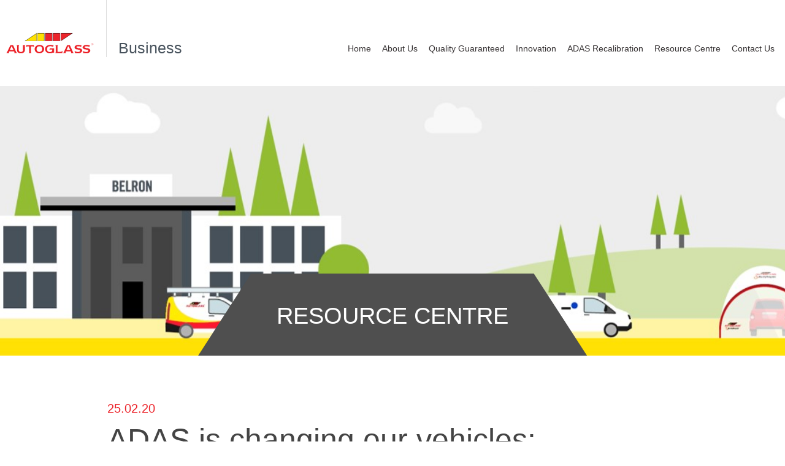

--- FILE ---
content_type: text/html; charset=UTF-8
request_url: https://www.autoglassbusiness.co.uk/uncategorised/adas-is-changing-our-vehicles-regulation-needs-to-keep-up/
body_size: 8750
content:
<!doctype html>
<html lang="en-GB" class="no-js">
	<head>
		<meta charset="UTF-8">
		<title>  ADAS is changing our vehicles: regulation needs to keep up : Autoglass® Business</title>

		<link href="//www.google-analytics.com" rel="dns-prefetch">
        <link href="https://www.autoglassbusiness.co.uk/wp-content/themes/autoglassbusiness/img/icons/favicon.ico" rel="shortcut icon">
        <link href="https://www.autoglassbusiness.co.uk/wp-content/themes/autoglassbusiness/img/icons/touch.png" rel="apple-touch-icon-precomposed">

		<meta http-equiv="X-UA-Compatible" content="IE=edge,chrome=1">
		<meta name="viewport" content="width=device-width, initial-scale=1.0">
		<meta name="description" content="Windscreen repair and replacement services for company fleets">

		<meta name='robots' content='max-image-preview:large' />
<link rel='dns-prefetch' href='//s.w.org' />
<script type="text/javascript">
window._wpemojiSettings = {"baseUrl":"https:\/\/s.w.org\/images\/core\/emoji\/13.1.0\/72x72\/","ext":".png","svgUrl":"https:\/\/s.w.org\/images\/core\/emoji\/13.1.0\/svg\/","svgExt":".svg","source":{"concatemoji":"https:\/\/www.autoglassbusiness.co.uk\/wp-includes\/js\/wp-emoji-release.min.js?ver=5.9.12"}};
/*! This file is auto-generated */
!function(e,a,t){var n,r,o,i=a.createElement("canvas"),p=i.getContext&&i.getContext("2d");function s(e,t){var a=String.fromCharCode;p.clearRect(0,0,i.width,i.height),p.fillText(a.apply(this,e),0,0);e=i.toDataURL();return p.clearRect(0,0,i.width,i.height),p.fillText(a.apply(this,t),0,0),e===i.toDataURL()}function c(e){var t=a.createElement("script");t.src=e,t.defer=t.type="text/javascript",a.getElementsByTagName("head")[0].appendChild(t)}for(o=Array("flag","emoji"),t.supports={everything:!0,everythingExceptFlag:!0},r=0;r<o.length;r++)t.supports[o[r]]=function(e){if(!p||!p.fillText)return!1;switch(p.textBaseline="top",p.font="600 32px Arial",e){case"flag":return s([127987,65039,8205,9895,65039],[127987,65039,8203,9895,65039])?!1:!s([55356,56826,55356,56819],[55356,56826,8203,55356,56819])&&!s([55356,57332,56128,56423,56128,56418,56128,56421,56128,56430,56128,56423,56128,56447],[55356,57332,8203,56128,56423,8203,56128,56418,8203,56128,56421,8203,56128,56430,8203,56128,56423,8203,56128,56447]);case"emoji":return!s([10084,65039,8205,55357,56613],[10084,65039,8203,55357,56613])}return!1}(o[r]),t.supports.everything=t.supports.everything&&t.supports[o[r]],"flag"!==o[r]&&(t.supports.everythingExceptFlag=t.supports.everythingExceptFlag&&t.supports[o[r]]);t.supports.everythingExceptFlag=t.supports.everythingExceptFlag&&!t.supports.flag,t.DOMReady=!1,t.readyCallback=function(){t.DOMReady=!0},t.supports.everything||(n=function(){t.readyCallback()},a.addEventListener?(a.addEventListener("DOMContentLoaded",n,!1),e.addEventListener("load",n,!1)):(e.attachEvent("onload",n),a.attachEvent("onreadystatechange",function(){"complete"===a.readyState&&t.readyCallback()})),(n=t.source||{}).concatemoji?c(n.concatemoji):n.wpemoji&&n.twemoji&&(c(n.twemoji),c(n.wpemoji)))}(window,document,window._wpemojiSettings);
</script>
<style type="text/css">
img.wp-smiley,
img.emoji {
	display: inline !important;
	border: none !important;
	box-shadow: none !important;
	height: 1em !important;
	width: 1em !important;
	margin: 0 0.07em !important;
	vertical-align: -0.1em !important;
	background: none !important;
	padding: 0 !important;
}
</style>
	<link rel='stylesheet' id='wp-block-library-css'  href='https://www.autoglassbusiness.co.uk/wp-includes/css/dist/block-library/style.min.css?ver=5.9.12' media='all' />
<style id='global-styles-inline-css' type='text/css'>
body{--wp--preset--color--black: #000000;--wp--preset--color--cyan-bluish-gray: #abb8c3;--wp--preset--color--white: #ffffff;--wp--preset--color--pale-pink: #f78da7;--wp--preset--color--vivid-red: #cf2e2e;--wp--preset--color--luminous-vivid-orange: #ff6900;--wp--preset--color--luminous-vivid-amber: #fcb900;--wp--preset--color--light-green-cyan: #7bdcb5;--wp--preset--color--vivid-green-cyan: #00d084;--wp--preset--color--pale-cyan-blue: #8ed1fc;--wp--preset--color--vivid-cyan-blue: #0693e3;--wp--preset--color--vivid-purple: #9b51e0;--wp--preset--gradient--vivid-cyan-blue-to-vivid-purple: linear-gradient(135deg,rgba(6,147,227,1) 0%,rgb(155,81,224) 100%);--wp--preset--gradient--light-green-cyan-to-vivid-green-cyan: linear-gradient(135deg,rgb(122,220,180) 0%,rgb(0,208,130) 100%);--wp--preset--gradient--luminous-vivid-amber-to-luminous-vivid-orange: linear-gradient(135deg,rgba(252,185,0,1) 0%,rgba(255,105,0,1) 100%);--wp--preset--gradient--luminous-vivid-orange-to-vivid-red: linear-gradient(135deg,rgba(255,105,0,1) 0%,rgb(207,46,46) 100%);--wp--preset--gradient--very-light-gray-to-cyan-bluish-gray: linear-gradient(135deg,rgb(238,238,238) 0%,rgb(169,184,195) 100%);--wp--preset--gradient--cool-to-warm-spectrum: linear-gradient(135deg,rgb(74,234,220) 0%,rgb(151,120,209) 20%,rgb(207,42,186) 40%,rgb(238,44,130) 60%,rgb(251,105,98) 80%,rgb(254,248,76) 100%);--wp--preset--gradient--blush-light-purple: linear-gradient(135deg,rgb(255,206,236) 0%,rgb(152,150,240) 100%);--wp--preset--gradient--blush-bordeaux: linear-gradient(135deg,rgb(254,205,165) 0%,rgb(254,45,45) 50%,rgb(107,0,62) 100%);--wp--preset--gradient--luminous-dusk: linear-gradient(135deg,rgb(255,203,112) 0%,rgb(199,81,192) 50%,rgb(65,88,208) 100%);--wp--preset--gradient--pale-ocean: linear-gradient(135deg,rgb(255,245,203) 0%,rgb(182,227,212) 50%,rgb(51,167,181) 100%);--wp--preset--gradient--electric-grass: linear-gradient(135deg,rgb(202,248,128) 0%,rgb(113,206,126) 100%);--wp--preset--gradient--midnight: linear-gradient(135deg,rgb(2,3,129) 0%,rgb(40,116,252) 100%);--wp--preset--duotone--dark-grayscale: url('#wp-duotone-dark-grayscale');--wp--preset--duotone--grayscale: url('#wp-duotone-grayscale');--wp--preset--duotone--purple-yellow: url('#wp-duotone-purple-yellow');--wp--preset--duotone--blue-red: url('#wp-duotone-blue-red');--wp--preset--duotone--midnight: url('#wp-duotone-midnight');--wp--preset--duotone--magenta-yellow: url('#wp-duotone-magenta-yellow');--wp--preset--duotone--purple-green: url('#wp-duotone-purple-green');--wp--preset--duotone--blue-orange: url('#wp-duotone-blue-orange');--wp--preset--font-size--small: 13px;--wp--preset--font-size--medium: 20px;--wp--preset--font-size--large: 36px;--wp--preset--font-size--x-large: 42px;}.has-black-color{color: var(--wp--preset--color--black) !important;}.has-cyan-bluish-gray-color{color: var(--wp--preset--color--cyan-bluish-gray) !important;}.has-white-color{color: var(--wp--preset--color--white) !important;}.has-pale-pink-color{color: var(--wp--preset--color--pale-pink) !important;}.has-vivid-red-color{color: var(--wp--preset--color--vivid-red) !important;}.has-luminous-vivid-orange-color{color: var(--wp--preset--color--luminous-vivid-orange) !important;}.has-luminous-vivid-amber-color{color: var(--wp--preset--color--luminous-vivid-amber) !important;}.has-light-green-cyan-color{color: var(--wp--preset--color--light-green-cyan) !important;}.has-vivid-green-cyan-color{color: var(--wp--preset--color--vivid-green-cyan) !important;}.has-pale-cyan-blue-color{color: var(--wp--preset--color--pale-cyan-blue) !important;}.has-vivid-cyan-blue-color{color: var(--wp--preset--color--vivid-cyan-blue) !important;}.has-vivid-purple-color{color: var(--wp--preset--color--vivid-purple) !important;}.has-black-background-color{background-color: var(--wp--preset--color--black) !important;}.has-cyan-bluish-gray-background-color{background-color: var(--wp--preset--color--cyan-bluish-gray) !important;}.has-white-background-color{background-color: var(--wp--preset--color--white) !important;}.has-pale-pink-background-color{background-color: var(--wp--preset--color--pale-pink) !important;}.has-vivid-red-background-color{background-color: var(--wp--preset--color--vivid-red) !important;}.has-luminous-vivid-orange-background-color{background-color: var(--wp--preset--color--luminous-vivid-orange) !important;}.has-luminous-vivid-amber-background-color{background-color: var(--wp--preset--color--luminous-vivid-amber) !important;}.has-light-green-cyan-background-color{background-color: var(--wp--preset--color--light-green-cyan) !important;}.has-vivid-green-cyan-background-color{background-color: var(--wp--preset--color--vivid-green-cyan) !important;}.has-pale-cyan-blue-background-color{background-color: var(--wp--preset--color--pale-cyan-blue) !important;}.has-vivid-cyan-blue-background-color{background-color: var(--wp--preset--color--vivid-cyan-blue) !important;}.has-vivid-purple-background-color{background-color: var(--wp--preset--color--vivid-purple) !important;}.has-black-border-color{border-color: var(--wp--preset--color--black) !important;}.has-cyan-bluish-gray-border-color{border-color: var(--wp--preset--color--cyan-bluish-gray) !important;}.has-white-border-color{border-color: var(--wp--preset--color--white) !important;}.has-pale-pink-border-color{border-color: var(--wp--preset--color--pale-pink) !important;}.has-vivid-red-border-color{border-color: var(--wp--preset--color--vivid-red) !important;}.has-luminous-vivid-orange-border-color{border-color: var(--wp--preset--color--luminous-vivid-orange) !important;}.has-luminous-vivid-amber-border-color{border-color: var(--wp--preset--color--luminous-vivid-amber) !important;}.has-light-green-cyan-border-color{border-color: var(--wp--preset--color--light-green-cyan) !important;}.has-vivid-green-cyan-border-color{border-color: var(--wp--preset--color--vivid-green-cyan) !important;}.has-pale-cyan-blue-border-color{border-color: var(--wp--preset--color--pale-cyan-blue) !important;}.has-vivid-cyan-blue-border-color{border-color: var(--wp--preset--color--vivid-cyan-blue) !important;}.has-vivid-purple-border-color{border-color: var(--wp--preset--color--vivid-purple) !important;}.has-vivid-cyan-blue-to-vivid-purple-gradient-background{background: var(--wp--preset--gradient--vivid-cyan-blue-to-vivid-purple) !important;}.has-light-green-cyan-to-vivid-green-cyan-gradient-background{background: var(--wp--preset--gradient--light-green-cyan-to-vivid-green-cyan) !important;}.has-luminous-vivid-amber-to-luminous-vivid-orange-gradient-background{background: var(--wp--preset--gradient--luminous-vivid-amber-to-luminous-vivid-orange) !important;}.has-luminous-vivid-orange-to-vivid-red-gradient-background{background: var(--wp--preset--gradient--luminous-vivid-orange-to-vivid-red) !important;}.has-very-light-gray-to-cyan-bluish-gray-gradient-background{background: var(--wp--preset--gradient--very-light-gray-to-cyan-bluish-gray) !important;}.has-cool-to-warm-spectrum-gradient-background{background: var(--wp--preset--gradient--cool-to-warm-spectrum) !important;}.has-blush-light-purple-gradient-background{background: var(--wp--preset--gradient--blush-light-purple) !important;}.has-blush-bordeaux-gradient-background{background: var(--wp--preset--gradient--blush-bordeaux) !important;}.has-luminous-dusk-gradient-background{background: var(--wp--preset--gradient--luminous-dusk) !important;}.has-pale-ocean-gradient-background{background: var(--wp--preset--gradient--pale-ocean) !important;}.has-electric-grass-gradient-background{background: var(--wp--preset--gradient--electric-grass) !important;}.has-midnight-gradient-background{background: var(--wp--preset--gradient--midnight) !important;}.has-small-font-size{font-size: var(--wp--preset--font-size--small) !important;}.has-medium-font-size{font-size: var(--wp--preset--font-size--medium) !important;}.has-large-font-size{font-size: var(--wp--preset--font-size--large) !important;}.has-x-large-font-size{font-size: var(--wp--preset--font-size--x-large) !important;}
</style>
<link rel='stylesheet' id='normalize-css'  href='https://www.autoglassbusiness.co.uk/wp-content/themes/autoglassbusiness/normalize.css?ver=1.0' media='all' />
<link rel='stylesheet' id='bootstrap-css'  href='https://www.autoglassbusiness.co.uk/wp-content/themes/autoglassbusiness/styles/bootstrap-grid.css?ver=1.0' media='all' />
<link rel='stylesheet' id='styles-css'  href='https://www.autoglassbusiness.co.uk/wp-content/themes/autoglassbusiness/style.css?ver=1.0' media='all' />
<script type='text/javascript' src='https://www.autoglassbusiness.co.uk/wp-content/themes/autoglassbusiness/js/lib/conditionizr-4.3.0.min.js?ver=4.3.0' id='conditionizr-js'></script>
<script type='text/javascript' src='https://www.autoglassbusiness.co.uk/wp-content/themes/autoglassbusiness/js/lib/modernizr-2.7.1.min.js?ver=2.7.1' id='modernizr-js'></script>
<script type='text/javascript' src='https://www.autoglassbusiness.co.uk/wp-includes/js/jquery/jquery.min.js?ver=3.6.0' id='jquery-core-js'></script>
<script type='text/javascript' src='https://www.autoglassbusiness.co.uk/wp-includes/js/jquery/jquery-migrate.min.js?ver=3.3.2' id='jquery-migrate-js'></script>
<script type='text/javascript' src='https://www.autoglassbusiness.co.uk/wp-content/themes/autoglassbusiness/js/scripts.js?ver=1.0.0' id='scripts-js'></script>
<script type='text/javascript' id='load_more-js-extra'>
/* <![CDATA[ */
var load_more_params = {"ajaxurl":"https:\/\/www.autoglassbusiness.co.uk\/wp-admin\/admin-ajax.php","posts":"{\"page\":0,\"name\":\"adas-is-changing-our-vehicles-regulation-needs-to-keep-up\",\"category_name\":\"uncategorised\",\"error\":\"\",\"m\":\"\",\"p\":0,\"post_parent\":\"\",\"subpost\":\"\",\"subpost_id\":\"\",\"attachment\":\"\",\"attachment_id\":0,\"pagename\":\"\",\"page_id\":0,\"second\":\"\",\"minute\":\"\",\"hour\":\"\",\"day\":0,\"monthnum\":0,\"year\":0,\"w\":0,\"tag\":\"\",\"cat\":\"\",\"tag_id\":\"\",\"author\":\"\",\"author_name\":\"\",\"feed\":\"\",\"tb\":\"\",\"paged\":0,\"meta_key\":\"\",\"meta_value\":\"\",\"preview\":\"\",\"s\":\"\",\"sentence\":\"\",\"title\":\"\",\"fields\":\"\",\"menu_order\":\"\",\"embed\":\"\",\"category__in\":[],\"category__not_in\":[],\"category__and\":[],\"post__in\":[],\"post__not_in\":[],\"post_name__in\":[],\"tag__in\":[],\"tag__not_in\":[],\"tag__and\":[],\"tag_slug__in\":[],\"tag_slug__and\":[],\"post_parent__in\":[],\"post_parent__not_in\":[],\"author__in\":[],\"author__not_in\":[],\"ignore_sticky_posts\":false,\"suppress_filters\":false,\"cache_results\":true,\"update_post_term_cache\":true,\"lazy_load_term_meta\":true,\"update_post_meta_cache\":true,\"post_type\":\"\",\"posts_per_page\":6,\"nopaging\":false,\"comments_per_page\":\"50\",\"no_found_rows\":false,\"order\":\"DESC\"}","current_page":"1","max_page":"0"};
/* ]]> */
</script>
<script type='text/javascript' src='https://www.autoglassbusiness.co.uk/wp-content/themes/autoglassbusiness/js/ajax.js?ver=5.9.12' id='load_more-js'></script>
<link rel="https://api.w.org/" href="https://www.autoglassbusiness.co.uk/wp-json/" /><link rel="alternate" type="application/json" href="https://www.autoglassbusiness.co.uk/wp-json/wp/v2/posts/446" /><link rel="alternate" type="application/json+oembed" href="https://www.autoglassbusiness.co.uk/wp-json/oembed/1.0/embed?url=https%3A%2F%2Fwww.autoglassbusiness.co.uk%2Funcategorised%2Fadas-is-changing-our-vehicles-regulation-needs-to-keep-up%2F" />
<link rel="alternate" type="text/xml+oembed" href="https://www.autoglassbusiness.co.uk/wp-json/oembed/1.0/embed?url=https%3A%2F%2Fwww.autoglassbusiness.co.uk%2Funcategorised%2Fadas-is-changing-our-vehicles-regulation-needs-to-keep-up%2F&#038;format=xml" />
		<script>
        // conditionizr.com
        // configure environment tests
        conditionizr.config({
            assets: 'https://www.autoglassbusiness.co.uk/wp-content/themes/autoglassbusiness',
            tests: {}
		});
        </script>

	</head>
	<body class="post-template-default single single-post postid-446 single-format-standard adas-is-changing-our-vehicles-regulation-needs-to-keep-up">
		<!-- header -->
		<header class="header">

			<div class="wrapper">
				<!-- logo -->
				<div class="logo">
					<a href="https://www.autoglassbusiness.co.uk">
						<!-- svg logo - toddmotto.com/mastering-svg-use-for-a-retina-web-fallbacks-with-png-script -->
						<img src="https://www.autoglassbusiness.co.uk/wp-content/themes/autoglassbusiness/img/autoglass-logo.jpg" alt="Logo" class="logo-img">
						<span class="logo-txt"><span>Business</span></span>
					</a>
				</div>
				<!-- /logo -->

				<!-- nav -->
				<nav id="headerNav" class="header-nav" role="navigation">
					<span id="navBurger" class="mobile-burger mobile-disabled"><div class="mobile-menu"><div class="mobile-lines"><div class="mobile-line"></div><div class="mobile-line"></div><div class="mobile-line"></div></div></div></span>
					<ul class="header-menu"><li id="menu-item-25" class="menu-item menu-item-type-post_type menu-item-object-page menu-item-home menu-item-25"><a href="https://www.autoglassbusiness.co.uk/">Home</a></li>
<li id="menu-item-27" class="menu-item menu-item-type-post_type menu-item-object-page menu-item-27"><a href="https://www.autoglassbusiness.co.uk/about-us/">About Us</a></li>
<li id="menu-item-32" class="menu-item menu-item-type-post_type menu-item-object-page menu-item-32"><a href="https://www.autoglassbusiness.co.uk/quality-guaranteed/">Quality Guaranteed</a></li>
<li id="menu-item-31" class="menu-item menu-item-type-post_type menu-item-object-page menu-item-31"><a href="https://www.autoglassbusiness.co.uk/innovation/">Innovation</a></li>
<li id="menu-item-28" class="menu-item menu-item-type-post_type menu-item-object-page menu-item-28"><a href="https://www.autoglassbusiness.co.uk/adas/">ADAS Recalibration</a></li>
<li id="menu-item-26" class="menu-item menu-item-type-post_type menu-item-object-page current_page_parent menu-item-26"><a href="https://www.autoglassbusiness.co.uk/resource-centre/">Resource Centre</a></li>
<li id="menu-item-30" class="menu-item menu-item-type-post_type menu-item-object-page menu-item-30"><a href="https://www.autoglassbusiness.co.uk/contact-us/">Contact Us</a></li>
</ul>				</nav>
				<!-- /nav -->
			</div>

			<nav id="mobileNav" class="mobile-nav mobile-disabled" role="navigation">
				<ul class="header-menu"><li class="menu-item menu-item-type-post_type menu-item-object-page menu-item-home menu-item-25"><a href="https://www.autoglassbusiness.co.uk/">Home</a></li>
<li class="menu-item menu-item-type-post_type menu-item-object-page menu-item-27"><a href="https://www.autoglassbusiness.co.uk/about-us/">About Us</a></li>
<li class="menu-item menu-item-type-post_type menu-item-object-page menu-item-32"><a href="https://www.autoglassbusiness.co.uk/quality-guaranteed/">Quality Guaranteed</a></li>
<li class="menu-item menu-item-type-post_type menu-item-object-page menu-item-31"><a href="https://www.autoglassbusiness.co.uk/innovation/">Innovation</a></li>
<li class="menu-item menu-item-type-post_type menu-item-object-page menu-item-28"><a href="https://www.autoglassbusiness.co.uk/adas/">ADAS Recalibration</a></li>
<li class="menu-item menu-item-type-post_type menu-item-object-page current_page_parent menu-item-26"><a href="https://www.autoglassbusiness.co.uk/resource-centre/">Resource Centre</a></li>
<li class="menu-item menu-item-type-post_type menu-item-object-page menu-item-30"><a href="https://www.autoglassbusiness.co.uk/contact-us/">Contact Us</a></li>
</ul>			</nav>

			
		</header>
		<!-- /header -->

	
	<main role="main">
	<!-- section -->
	<section>

				<section class="hero">
			<div class="wrapper hero-other-page" style="background-image: url(https://www.autoglassbusiness.co.uk/wp-content/uploads/2020/12/AG-3.jpg">
				<h1 class="hero-txt"><span class="hero-txt-other">Resource Centre</span></h1>
			</div>
		</section>
	
	<div class="container">
		<div class="row">
			<div class="col">

			
				<!-- article -->
				<div class="blog-article">
					<article id="post-446" class="post-446 post type-post status-publish format-standard hentry category-uncategorised">

						<span class="post-date">25.02.20</span>

						<!-- post title -->
						<h1 class="post-title"><a href="https://www.autoglassbusiness.co.uk/uncategorised/adas-is-changing-our-vehicles-regulation-needs-to-keep-up/" title="ADAS is changing our vehicles: regulation needs to keep up">ADAS is changing our vehicles: regulation needs to keep up</a></h1>
						<!-- /post title -->

						<div class="post-details">
							
<p><strong><em>Dr.</em></strong><strong><em>&nbsp;Chris Davies, Head of Technical Superiority at Autoglass</em></strong><strong><em>®</em></strong><em>,&nbsp;</em><em>recently spoke</em><em>&nbsp;at&nbsp;</em><em>an&nbsp;</em><em>industry&nbsp;</em><em>roundtable&nbsp;</em><em>hosted by Autoglass</em><em>®</em><em>&nbsp;and Brake</em><em>,</em><em>&nbsp;The Road Safety Charity</em><em>,</em><em>&nbsp;</em><em>entitled&nbsp;</em><em>“</em><em>Small Degree, Big Impact: How Can Fleet Operators Maximise the Safety Benefits of Advanced Driver Assistance Systems?</em><em>”</em>&nbsp;</p>



<p>I have worked in the automotive industry for&nbsp;more than twenty years, and&nbsp;I have never&nbsp;witnessed&nbsp;a period of change&nbsp;quite like we’ve seen over&nbsp;the last four to five years.&nbsp;Almost every new vehicle&nbsp;made today&nbsp;contains&nbsp;numerous safety technologies&nbsp;which&nbsp;alert drivers to hazards on the road. By&nbsp;2022&nbsp;every new vehicle&nbsp;model&nbsp;will have&nbsp;to be fitted with&nbsp;Emergency Lane Keeping&nbsp;and&nbsp;with&nbsp;Autonomous Emergency Braking (AEB)&nbsp;by 2024.&nbsp;&nbsp;</p>



<p>As with any new technology, regulation needs&nbsp;to be&nbsp;created&nbsp;and&nbsp;updated to&nbsp;adequately manage risk and safeguard&nbsp;drivers. In other industries we have seen regulators struggle to keep up with the rate of technological development, for example&nbsp;appropriate safeguards around social media to protect young and vulnerable people.&nbsp;If ADAS is not managed correctly it can have dangerous consequences on the road,&nbsp;so it’s&nbsp;essential the industry moves quickly to ensure we are doing everything possible to keep drivers safe.&nbsp;</p>



<p>One example of how&nbsp;ADAS&nbsp;regulation&nbsp;can&nbsp;help prevent&nbsp;accidents is through&nbsp;regulation of&nbsp;AEB&nbsp;systems.&nbsp;Many accidents are caused by late braking, either as a result of the driver being distracted, the&nbsp;vehicle&nbsp;in front stopping suddenly&nbsp;or&nbsp;the driver&nbsp;not braking with enough force.&nbsp;AEB systems prevent this by&nbsp;stopping the vehicle independently of the driver.&nbsp;&nbsp;</p>



<p>However,&nbsp;despite the installation of&nbsp;AEB systems&nbsp;being mandatory in new vehicles from&nbsp;2024&nbsp;there is no regulation&nbsp;around&nbsp;instructing drivers how to&nbsp;use&nbsp;such systems&nbsp;and&nbsp;it is still possible for drivers to switch them off.&nbsp;This seems crazy to me – in my opinion&nbsp;AEB&nbsp;is the most important ADAS system&nbsp;and works as a safety net in the most critical scenarios.&nbsp;While AEB systems should switch themselves back on automatically when the vehicle is next driven, this&nbsp;is&nbsp;not the case for other ADAS functions, like Lane Keep Assist.&nbsp;&nbsp;The danger&nbsp;here is&nbsp;if someone else uses the vehicle without realising the safety system is switched off, they will be&nbsp;relying&nbsp;on&nbsp;technology&nbsp;which is not&nbsp;even in use.&nbsp;Regulations&nbsp;must&nbsp;be put in place to&nbsp;ensure&nbsp;the driver is unable to switch off these systems.&nbsp;&nbsp;</p>



<p>On top of switching it off, another issue&nbsp;is that it can be very dangerous if the&nbsp;AEB&nbsp;sensors&nbsp;are not recalibrated correctly&nbsp;after any windscreen&nbsp;replacement.&nbsp;The sensors&nbsp;and cameras&nbsp;will only work when properly aligned and able to accurately gauge distance.&nbsp;If the system thinks a vehicle is further away than it actually is then it will not brake in time, resulting in an accident.&nbsp;Regulation needs to come into force to ensure recalibration is conducted after&nbsp;a&nbsp;windscreen&nbsp;replacement or&nbsp;work on&nbsp;the car’s body&nbsp;– and that this recalibration is performed to&nbsp;the necessary standard.&nbsp;&nbsp;</p>



<p>At the moment, many of the UK’s bodyshops are struggling to keep up with the rate the technology is being introduced to&nbsp;vehicles, and they simply do not have the skills or&nbsp;expertise needed to&nbsp;recalibrate the sensors accurately.&nbsp;We&nbsp;need&nbsp;to support technicians and equip them with the skills needed to perform the ADAS&nbsp;recalibration, but regulation can also help ensure no one is&nbsp;on the roads with an uncalibrated sensor.&nbsp;Making an ADAS check part of any&nbsp;MOT test would be one way of&nbsp;maintaining&nbsp;standards on&nbsp;this.&nbsp;&nbsp;</p>



<p>Mandating use is not the only way&nbsp;to&nbsp;make an impact – awareness is also important.&nbsp;At&nbsp;Autoglass®&nbsp;we still have instances where we&nbsp;replace&nbsp;a windscreen&nbsp;and a customer refuses to have their ADAS sensors recalibrated.&nbsp;The problem here is that this work is seen as an optional extra and it simply isn’t.&nbsp;&nbsp;</p>



<p>A comparison I often make is with&nbsp;speeding. There&nbsp;have been&nbsp;multiple&nbsp;government&nbsp;adverts and campaigns to encourage drivers to not speed on the roads.&nbsp;Now of course speeding is a big issue which needs to be addressed, but why are there not similar campaigns aimed at raising awareness&nbsp;of&nbsp;ADAS and&nbsp;the importance of recalibration?&nbsp;The more people are made aware of the benefits,&nbsp;limitations&nbsp;and risks of not using the technology correctly,&nbsp;the safer our roads will be.&nbsp;&nbsp;</p>



<p>The new technology brings numerous safety benefits, but the speed at which it is being introduced is creating numerous complications for the wider industry. More needs to be done to ensure drivers and fleet managers are aware of their benefits and the industry is regulated properly.&nbsp;</p>
						</div>

						<div class="post-return">
							<a href="https://www.autoglassbusiness.co.uk/resource-centre/">Back to News</a>
						</div>

						
					</article>
					<!-- /article -->
				</div>

			
			
			</div>
		</div>
	</div>

	</section>
	<!-- /section -->
	</main>

		<!-- footer -->
		<footer class="footer" role="contentinfo">
			<div class="wrapper">
				<div class="container">
					<div class="row">
						<div class="col">

							<div class="socials">
								<a title="Visit our LinkedIn page" class="social-link" href="https://www.linkedin.com/company/autoglass" target="_blank">LinkedIn</a>
							</div>

							<nav class="footer-nav">
								<ul class="footer-menu"><li id="menu-item-33" class="menu-item menu-item-type-post_type menu-item-object-page menu-item-home menu-item-33"><a href="https://www.autoglassbusiness.co.uk/">Home</a></li>
<li id="menu-item-35" class="menu-item menu-item-type-post_type menu-item-object-page menu-item-35"><a href="https://www.autoglassbusiness.co.uk/about-us/">About Us</a></li>
<li id="menu-item-40" class="menu-item menu-item-type-post_type menu-item-object-page menu-item-40"><a href="https://www.autoglassbusiness.co.uk/quality-guaranteed/">Quality Guaranteed</a></li>
<li id="menu-item-39" class="menu-item menu-item-type-post_type menu-item-object-page menu-item-39"><a href="https://www.autoglassbusiness.co.uk/innovation/">Innovation</a></li>
<li id="menu-item-36" class="menu-item menu-item-type-post_type menu-item-object-page menu-item-36"><a href="https://www.autoglassbusiness.co.uk/adas/">ADAS Recalibration</a></li>
<li id="menu-item-34" class="menu-item menu-item-type-post_type menu-item-object-page current_page_parent menu-item-34"><a href="https://www.autoglassbusiness.co.uk/resource-centre/">Resource Centre</a></li>
</ul>							</nav>

							<nav class="copyright-nav">
								<ul class="copyright-menu"><li class="copyright">&copy; 2026</li><li id="menu-item-41" class="menu-item menu-item-type-post_type menu-item-object-page menu-item-41"><a href="https://www.autoglassbusiness.co.uk/contact-us/">Contact Us</a></li>
<li id="menu-item-50" class="menu-item menu-item-type-post_type menu-item-object-page menu-item-50"><a href="https://www.autoglassbusiness.co.uk/privacy-policy/">Privacy Policy</a></li>
<li id="menu-item-49" class="menu-item menu-item-type-post_type menu-item-object-page menu-item-49"><a href="https://www.autoglassbusiness.co.uk/legal-notices/">Legal Notices</a></li>
<li id="menu-item-795" class="menu-item menu-item-type-post_type menu-item-object-page menu-item-795"><a href="https://www.autoglassbusiness.co.uk/account-application-terms-and-conditions/">Account Application Terms and Conditions</a></li>
</ul>							</nav>

						</div>
					</div>
				</div>
			</div>
		</footer>
		<!-- /footer -->

		<script type='text/javascript' src='https://www.autoglassbusiness.co.uk/wp-includes/js/comment-reply.min.js?ver=5.9.12' id='comment-reply-js'></script>

		<script>
				</script>

		<!-- Global site tag (gtag.js) - Google Analytics -->
		<script async src="https://www.googletagmanager.com/gtag/js?id=UA-7679795-1"></script>
		<script>
		window.dataLayer = window.dataLayer || [];
		function gtag(){dataLayer.push(arguments);}
		gtag('js', new Date());
		gtag('config', 'UA-7679795-1');
		</script>
		<!-- Google Tag Manager -->
		<script>(function(w,d,s,l,i){w[l]=w[l]||[];w[l].push({'gtm.start':
		new Date().getTime(),event:'gtm.js'});var f=d.getElementsByTagName(s)[0],
		j=d.createElement(s),dl=l!='dataLayer'?'&l='+l:'';j.async=true;j.src=
		'https://www.googletagmanager.com/gtm.js?id='+i+dl;f.parentNode.insertBefore(j,f);
		})(window,document,'script','dataLayer','GTM-KNLBLFQH');</script>
		<!-- End Google Tag Manager -->
<script>
	let ccscript = document.createElement('script');
	ccscript.type = 'text/javascript';
	ccscript.src = 'https://cc.cdn.civiccomputing.com/9/cookieControl-9.x.min.js';
	document.getElementsByTagName('head')[0].appendChild(ccscript);

	ccscript.onload = function () {
		var config = {
			apiKey: '7dab0800c327c81d30f092d695549c0e4f894f39',
			product: 'PRO_MULTISITE',
			initialState: "OPEN",
			optionalCookies: [
				{
					name: 'analytics',
					label: 'Analytics cookies',
					description: "We'd like to set Google Analytics cookies to help us to improve our website by collecting and reporting information on how you use it. The cookies collect information in a way that does not directly identify anyone. For more information on how these cookies work, please see our 'Cookies document'.",
					cookies: ['_gcl_au', '_ga', '_gid', '_gat', '__utma', '__utmt', '__utmb', '__utmc', '__utmz', '__utmv'],
					onAccept: function () {
						gtag('consent', 'update', { 'analytics_storage': 'granted' });
					},
					onRevoke: function () {
						gtag('consent', 'update', { 'analytics_storage': 'denied' });
					}
				}
			],
			position: 'RIGHT',
			theme: 'dark',
			text: {
				title: 'Our use of cookies',
				intro: "We use necessary cookies to make our site work. We'd also like to set optional analytics cookies to help us improve it. We won't set optional cookies unless you enable them. Using this tool will set a cookie on your device to remember your preferences.",
				updated: '19/01/2021'
			},
			statement: {
				description: 'For more detailed information about the cookies we use, see our',
				name: 'Cookie document',
				url: '/wp-content/uploads/2022/05/cookie-policy.pdf',
				updated: '15/07/2021'
			},
			necessaryCookies: {
				necessaryTitle: 'Necessary cookies',
				necessaryDescription: 'Necessary cookies enable core functionality such as security, network management, and accessibility. You may disable these by changing your browser settings, but this may affect how the website functions.',
			},
			branding: {
				backgroundColor: "#ffb518",
				fontColor: "#000000",
				toggleText: "#ffffff",
				toggleColor: "#000000",
				toggleBackground: "#e30613",
				removeAbout: true
			}
		};

		CookieControl.load(config);
	}
</script>
</body>
</html>


--- FILE ---
content_type: text/css
request_url: https://www.autoglassbusiness.co.uk/wp-content/themes/autoglassbusiness/style.css?ver=1.0
body_size: 7067
content:
/*
	Theme Name: Autoglass Business
	Theme URI: https://www.genius.online/
	Description: Autoglass Business WordPress Theme
	Version: 1.0.0
	Authors: Jayson Hewe (@jaysonhewe), Harvey Bland
	Authors URI: https://www.linkedin.com/in/jayson-hewe-27b53199/, https://www.linkedin.com/in/harvey-bland-43bb87194/
	Tags: Autoglass Business, HTML5, CSS3, JavaScript, PHP, Genius Group

	License: MIT
	License URI: http://opensource.org/licenses/mit-license.php
*/
/*------------------------------------*\
	TYPOGRAPHY
\*------------------------------------*/

/*------------------------------------*\
    COLOUR
\*------------------------------------*/
/*------------------------------------*\
    MAIN
\*------------------------------------*/
/* global box-sizing */
*,
*:after,
*:before {
  -webkit-box-sizing: border-box;
          box-sizing: border-box;
  -webkit-font-smoothing: antialiased;
  font-smoothing: antialiased;
  text-rendering: optimizeLegibility;
}

/* html element 62.5% font-size for REM use */
html {
  font-size: 62.5%;
}

body {
  font: 400 16px/1.6 Arial, "Open Sans", "Helvetica Neue", Helvetica, sans-serif;
  color: #4f4f4f;
  max-width: 1440px;
  margin: 0 auto;
}

/* clear */
.clear {
  *zoom: 1;
}

.clear:before, .clear:after {
  content: ' ';
  display: table;
}

.clear:after {
  clear: both;
}

img {
  max-width: 100%;
  vertical-align: bottom;
}

a {
  color: #444;
  text-decoration: none;
}

a:hover {
  color: #444;
}

a:focus, a:hover, a:active {
  outline: 0;
}

input:focus {
  outline: 0;
  border: 1px solid #04A4CC;
}

/* headings */
h1 {
  font-weight: 500;
}

h2 {
  font-weight: 500;
}

h3 {
  font-weight: 500;
}

h4 {
  font-weight: 500;
}

h5 {
  font-weight: 500;
}

h6 {
  font-weight: 500;
}

h1 {
  font-size: 3.9rem;
}

h2 {
  font-size: 3.2rem;
}

h3 {
  font-size: 2.5rem;
}

h4 {
  font-size: 2rem;
}

/*------------------------------------*\
    STRUCTURE
\*------------------------------------*/
/* ie */
.ie-detected {
  height: 100%;
  height: 100vh;
  min-height: 100%;
  min-height: 100vh;
}

.ie-detected header,
.ie-detected main[role=main],
.ie-detected footer {
  display: none;
}

.ie-detected .ie-support {
  display: table;
  height: 100%;
  width: 100%;
  min-width: 340px;
  margin: auto;
}

.ie-detected .ie-container {
  display: table-cell;
  vertical-align: middle;
  position: relative;
  margin: auto;
}

.ie-detected .ie-container .ie-header {
  max-width: 300px;
  margin: 70px auto;
}

.ie-detected .ie-container .ie-logo {
  text-decoration: none;
}

.ie-detected .ie-container .ie-logo img, .ie-detected .ie-container .ie-logo span {
  display: inline-block;
  vertical-align: bottom;
}

.ie-detected .ie-container .ie-logo .logo-img {
  margin-bottom: 3px;
  padding-right: 20px;
}

.ie-detected .ie-container .ie-logo .logo-txt {
  font-size: 1.5em;
  padding-left: 24px;
  font-weight: 300;
  line-height: 1em;
  position: relative;
}

.ie-detected .ie-container .ie-logo .logo-txt:before {
  content: '';
  position: absolute;
  height: 80px;
  width: 1px;
  left: 0;
  bottom: 0;
  background-color: #ddd;
}

.ie-detected .ie-container .ie-wrapper {
  display: block;
  max-width: 740px;
  margin: auto;
  text-align: center;
  padding: 60px;
  border: 1px solid #4f4f4f;
  border-radius: 36px;
}

.ie-detected .ie-container ul {
  padding: 0;
}

.ie-detected .ie-container li {
  list-style: none;
  display: inline-block;
  width: 102px;
  height: 102px;
}

.ie-detected .ie-container li:not(:last-of-type) {
  padding-top: 3px;
}

.ie-detected .ie-container li a {
  display: block;
}

.ie-detected .ie-container img {
  width: auto;
  max-height: 100%;
  display: block;
  margin: auto;
}

.ie-notice {
  display: block;
  padding: 10px;
  background-color: #f7f7f7;
  text-align: center;
  font-size: 12px;
  position: absolute;
  width: 100%;
  opacity: 1;
  z-index: 9999;
  -webkit-transition: 0.3s opacity;
  transition: 0.3s opacity;
}

.ie-notice a {
  color: #ec242b;
  text-decoration: underline;
}

.ie-notice .ie-hide {
  margin-left: 7px;
  font-size: 12px;
  padding: 4px 7px;
  color: #fff;
  background-color: #ffb518;
  border: none;
  border-radius: 7px;
  cursor: pointer;
  -webkit-transition: 0.5s background-color;
  transition: 0.5s background-color;
}

.ie-notice .ie-hide:hover {
  background-color: #ec242b;
  -webkit-transition: 0.2s background-color;
  transition: 0.2s background-color;
}

.ie-notice.hide {
  opacity: 0;
  -webkit-transition: 0.3s opacity;
  transition: 0.3s opacity;
}

/* header */
.header {
  top: 0;
  position: -webkit-sticky;
  position: sticky;
  z-index: 9999;
}

.header .wrapper {
  display: -ms-grid;
  display: grid;
  -ms-grid-columns: auto 1fr;
      grid-template-columns: auto 1fr;
  z-index: 10;
  padding: 20px 10px;
  height: 140px;
  max-height: 140px;
  position: relative;
  background: #fff;
}

/* logo */
.logo {
  display: -webkit-box;
  display: -ms-flexbox;
  display: flex;
  -webkit-box-flex: 0;
      -ms-flex: 0 1 auto;
          flex: 0 1 auto;
  -webkit-box-align: center;
      -ms-flex-align: center;
          align-items: center;
  position: relative;
}

.logo > a {
  display: -ms-grid;
  display: grid;
  -ms-grid-columns: auto 1fr;
      grid-template-columns: auto 1fr;
  text-decoration: none;
}

.logo .logo-img {
  margin: 0 auto;
}

.logo .logo-img + .logo-txt {
  font-size: 2.5rem;
  color: #46515B;
  position: relative;
  padding-top: 15px;
  padding-left: 40px;
  display: -webkit-box;
  display: -ms-flexbox;
  display: flex;
  -webkit-box-align: end;
      -ms-flex-align: end;
          align-items: flex-end;
}

.logo .logo-img + .logo-txt > span {
  display: inline-block;
  vertical-align: bottom;
  line-height: 0.8;
}

.logo .logo-img + .logo-txt > span:after {
  content: '';
  position: absolute;
  background: #ddd;
  width: 1px;
  height: 100px;
  left: 20px;
  top: -60px;
}

/* nav */
.header-nav {
  display: block;
  position: relative;
}

.header-nav .mobile-burger {
  display: none;
  position: absolute;
  top: 10px;
  bottom: 0;
  right: 20px;
  margin: auto 0;
  height: 50px;
  width: 50px;
  z-index: 2;
}

.header-nav .mobile-burger.mobile-enabled {
  height: 35px;
}

.header-nav .mobile-burger.mobile-enabled:before {
  height: 35px;
  width: 25px;
  opacity: 1;
  content: '';
  position: relative;
  display: block;
  background: url(img/icons/icon-close.png) no-repeat center;
  margin: auto;
  -webkit-transition: opacity 0.1s;
  transition: opacity 0.1s;
}

.header-nav .mobile-burger.mobile-enabled .mobile-menu {
  opacity: 0;
  display: none;
}

.header-nav .mobile-burger.mobile-disabled {
  /* &:after {
				height: 50px;
				width: 50px;
				opacity: 1;
				mask-image: url(img/icons/menu-burger.svg);
			} */
}

.header-nav .mobile-burger.mobile-disabled:before {
  opacity: 0;
}

.header-nav .mobile-burger.mobile-disabled .mobile-menu {
  opacity: 1;
  display: block;
  margin: 10px auto;
}

.header-nav .mobile-burger .mobile-menu {
  width: 30px;
}

.header-nav .mobile-burger .mobile-menu > .mobile-lines {
  -webkit-box-sizing: border-box;
          box-sizing: border-box;
  padding: 3px;
  cursor: pointer;
}

.header-nav .mobile-burger .mobile-menu > .mobile-lines .mobile-line {
  margin: 6px 0;
  width: 100%;
  display: block;
  height: 2px;
  border-radius: 40px;
  background-color: #ec242b;
}

.header-nav .mobile-burger .mobile-menu > .mobile-lines .mobile-line:last-of-type {
  width: 60%;
}

@media only screen and (max-width: 1199px) {
  .header-nav .mobile-burger {
    display: block;
  }
}

.header-nav .header-menu {
  text-align: right;
}

.header-nav .header-menu li {
  display: inline-block;
  padding: 48px 7px 30px;
  letter-spacing: 0;
  font-size: 1.4rem;
  -webkit-box-pack: end;
      -ms-flex-pack: end;
          justify-content: flex-end;
}

.header-nav .header-menu li a {
  position: relative;
  display: -webkit-box;
  display: -ms-flexbox;
  display: flex;
  text-decoration: none;
  color: #373334;
  -webkit-transition: .5s;
  transition: .5s;
}

.header-nav .header-menu li a sup {
  top: 0.8em;
  margin-right: 3px;
}

.header-nav .header-menu li a:before {
  content: '';
  position: absolute;
  bottom: -10px;
  right: 0;
  left: 0;
  height: 4px;
  border-bottom: 4px solid #FFB518;
  -webkit-transform: scaleX(0);
          transform: scaleX(0);
  opacity: 0;
  -webkit-transition: .4s;
  transition: .4s;
}

.header-nav .header-menu li a:hover:before {
  -webkit-transform: scaleX(1);
          transform: scaleX(1);
  opacity: 1;
}

.header-nav .header-menu li.current-menu-item a:before {
  -webkit-transform: scaleX(1);
          transform: scaleX(1);
  opacity: 1;
}

@media only screen and (max-width: 1199px) {
  .header-nav .header-menu {
    display: none;
  }
}

/* mobile nav */
.mobile-nav {
  display: none;
  position: fixed;
  z-index: 4;
  top: 0;
  right: 0;
  padding-top: 175px;
  height: 100vh;
  overflow-x: hidden;
  background-color: #4f4f4f;
}

.mobile-nav .header-menu {
  padding: 0;
  margin: 0;
}

.mobile-nav .header-menu li {
  background-color: #4f4f4f;
  -webkit-transition: background-color 0.6s;
  transition: background-color 0.6s;
  display: block;
  font-size: 2.2rem;
  text-align: center;
}

.mobile-nav .header-menu li.current-menu-item {
  background-color: #ec242b;
}

.mobile-nav .header-menu li a {
  color: #fff;
  padding: 17px 20px;
  border-bottom: 1px solid #fff;
  display: block;
  width: 320px;
  text-decoration: none;
}

.mobile-nav .header-menu li:hover, .mobile-nav .header-menu li:focus {
  background-color: #363636;
  -webkit-transition: background-color 0.3s;
  transition: background-color 0.3s;
}

.mobile-nav .header-menu li:last-of-type a {
  border-bottom: 0;
}

.mobile-nav.mobile-enabled {
  width: 320px;
  max-width: 320px;
  -webkit-box-shadow: 0 0 10px 3px #363636;
          box-shadow: 0 0 10px 3px #363636;
  -webkit-transition: width 0.4s;
  transition: width 0.4s;
}

.mobile-nav.mobile-disabled {
  width: 0;
  -webkit-transition: width 0.3s;
  transition: width 0.3s;
}

@media only screen and (max-width: 1199px) {
  .mobile-nav {
    display: block;
  }
}

/* hero */
.hero {
  display: block;
  position: relative;
}

.hero .wrapper {
  width: 100%;
  height: 0;
  padding-top: calc(100vh - 480px);
  padding-top: 768px;
  position: relative;
  left: 0;
  top: 0;
  z-index: 0;
  background-repeat: no-repeat;
  background-size: cover;
  background-color: transparent;
  background-position: center top;
  overflow: hidden;
}

.hero .hero-other-page {
  padding-top: 440px;
}

.hero .hero-front-page {
  padding-top: calc(100vh - 480px);
  padding-top: 440px;
}

.hero .hero-txt {
  display: -ms-grid;
  display: grid;
  text-align: center;
  position: absolute;
  bottom: -5px;
  margin: 0 auto;
  left: 0;
  right: 0;
  min-height: 140px;
  max-width: 640px;
  min-width: 300px;
  padding: 20px 0;
  text-transform: uppercase;
  background-color: #4f4f4f;
  -webkit-mask-image: url(img/clip-rectangle.svg);
          mask-image: url(img/clip-rectangle.svg);
  -webkit-mask-repeat: no-repeat;
          mask-repeat: no-repeat;
  -webkit-mask-size: contain;
          mask-size: contain;
  -webkit-mask-position: center bottom;
          mask-position: center bottom;
}

.hero .hero-txt-top {
  display: block;
  -webkit-box-align: bottom;
      -ms-flex-align: bottom;
          align-items: bottom;
  color: #ffb518;
  margin: 0;
  font-weight: 500;
  font-size: 2.4rem;
}

.hero .hero-txt-bottom {
  display: block;
  color: white;
  margin: 0;
  font-weight: 500;
  font-size: 6.2rem;
  line-height: 1;
}

.hero .hero-txt-other {
  display: -webkit-box;
  display: -ms-flexbox;
  display: flex;
  -webkit-box-align: center;
      -ms-flex-align: center;
          align-items: center;
  -webkit-box-pack: center;
      -ms-flex-pack: center;
          justify-content: center;
  color: white;
  margin: 0;
  font-weight: 500;
  font-size: 3.8rem;
  line-height: 1;
}

.hero .hero-txt sup {
  margin-right: 10px;
}

/* cards */
.cards {
  display: block;
  position: relative;
  background: #e3e3e3;
  font-weight: 500;
  color: #4f4f4f;
}

.cards .wrapper {
  display: -ms-grid;
  display: grid;
  -ms-grid-columns: (1fr)[3];
      grid-template-columns: repeat(2, 1fr);
  -webkit-column-gap: 20px;
          column-gap: 20px;
  max-width: 960px;
  margin: 0 auto;
  padding: 50px 0;
}

.cards .card {
  display: -webkit-box;
  display: -ms-flexbox;
  display: flex;
  -webkit-box-orient: vertical;
  -webkit-box-direction: normal;
      -ms-flex-direction: column;
          flex-direction: column;
  background: white;
  padding: 30px 0;
  -webkit-box-flex: 1;
      -ms-flex: 1;
          flex: 1;
}

.cards .card svg {
  height: 80px;
}

.cards .card .card-row {
  display: block;
  text-align: center;
  padding-bottom: 20px;
}

.cards .card .card-row:last-of-type {
  text-align: center;
}

.cards .card .card-row .button {
  display: inline-block;
  border: none;
  padding: 15px 50px;
  background: #0A8D21;
  border-radius: 30px;
  color: #fff;
  font-size: 1.8rem;
  font-weight: 500;
  white-space: nowrap;
}

.cards .card .card-row .button:hover, .cards .card .card-row .button:focus {
  color: #fff;
  text-decoration: none;
  background-color: #363636;
}

.cards .card .card-details {
  vertical-align: middle;
  display: inline-block;
}

.cards .card .card-details h4 {
  display: inline-block;
  margin: 0px;
  text-align: left;
  padding-left: 10px;
  font-size: 2rem;
  font-weight: 500;
}

.cards .card:hover, .cards .card:focus {
  background: #ec242b;
  -webkit-transition: background-color 0.3s ease;
  transition: background-color 0.3s ease;
  color: #fff;
}

.cards .card:hover .card-svg, .cards .card:focus .card-svg {
  fill: #fff !important;
  -webkit-transition: 0.3s;
  transition: 0.3s;
}

.cards .card:hover .button, .cards .card:focus .button {
  color: #ec242b;
  background: #fff;
  -webkit-transition: background-color 0.3s ease;
  transition: background-color 0.3s ease;
}

.cards .card-svg {
  display: inline-block;
  fill: #ec242b;
  text-align: left;
}

/* intro */
.intro-area {
  max-width: 760px;
  margin: 40px auto 50px;
  text-align: center;
}

.intro-area h1 {
  margin-bottom: 20px;
}

.intro-area h2 {
  margin-bottom: 20px;
}

.intro-area h3 {
  margin-bottom: 20px;
}

.intro-area h4 {
  margin-bottom: 20px;
}

.intro-area h5 {
  margin-bottom: 20px;
}

.intro-area h6 {
  margin-bottom: 20px;
}

.intro-area p {
  margin-bottom: 20px;
}

/* article */
.article-area {
  margin: 40px auto 50px;
  display: block;
}

.article-area .article-heading {
  font-size: 2rem;
  color: #ec242b;
  line-height: 1.4;
  text-transform: uppercase;
}

.article-area .article-title {
  line-height: 1.2;
  margin-bottom: 20px;
}

/* search */
.search-wrapper {
  margin: 40px 0;
  display: -webkit-box;
  display: -ms-flexbox;
  display: flex;
  -webkit-box-align: center;
      -ms-flex-align: center;
          align-items: center;
  -webkit-box-pack: center;
      -ms-flex-pack: center;
          justify-content: center;
  position: relative;
}

.search-wrapper .search-title {
  font-size: 3rem;
}

.search-wrapper .search-input {
  border: 1px #4f4f4f solid;
  border-radius: 4px;
  width: 100%;
  max-width: 350px;
  padding: 14px 20px;
  margin: 0 20px;
}

.search-wrapper .search-submit {
  color: #333;
  font-size: 1.8rem;
  font-weight: 500;
  text-align: center;
  border: 0;
  border-radius: 30px;
  padding: 14px 40px;
  background-color: #ffb518;
}

.search-wrapper .search-submit:hover, .search-wrapper .search-submit:focus {
  background-color: #e49b00;
}

/* blog */
.blog {
  width: 100%;
  max-width: 1230px;
  margin: 0 auto;
  position: relative;
}

.blog .masonry {
  display: -ms-grid;
  display: grid;
  -ms-grid-columns: (1fr)[3];
      grid-template-columns: repeat(3, 1fr);
  -webkit-column-gap: 20px;
          column-gap: 20px;
  row-gap: 20px;
}

.blog .blog-item {
  position: relative;
  border-radius: 10px;
  -webkit-box-shadow: 0px 2px 2px #00000029;
          box-shadow: 0px 2px 2px #00000029;
  overflow: hidden;
}

.blog .blog-item .post-content {
  padding: 30px;
  background: #f7f7f7 0% 0% no-repeat padding-box;
}

.blog .blog-item .post-date {
  color: #ec242b;
  font-size: 1.1rem;
  letter-spacing: .22rem;
  text-transform: uppercase;
}

.blog .blog-item .post-details {
  height: 225px;
  max-height: 225px;
  margin-bottom: 20px;
  position: relative;
  overflow: hidden;
}

.blog .blog-item .post-title {
  margin-bottom: 20px;
  line-height: 3.4rem;
  position: relative;
  overflow: hidden;
}

.blog .blog-item .post-title a {
  color: initial;
  text-decoration: none;
  -webkit-transition: color 0.6s;
  transition: color 0.6s;
}

.blog .blog-item .post-title a:hover, .blog .blog-item .post-title a:focus {
  color: #cb1218;
  -webkit-transition: color 0.3s;
  transition: color 0.3s;
}

.blog .blog-item .post-excerpt {
  overflow: hidden;
}

.blog .blog-item .view-article {
  display: block;
  position: relative;
}

.blog .blog-item .view-article .read {
  color: #333;
  font-size: 1.8rem;
  font-weight: 500;
  text-decoration: none;
  -webkit-transition: color 0.6s;
  transition: color 0.6s;
  display: -ms-grid;
  display: grid;
  -ms-grid-columns: 22px 1fr;
      grid-template-columns: 22px 1fr;
  -webkit-box-align: center;
      -ms-flex-align: center;
          align-items: center;
  -webkit-column-gap: 8px;
          column-gap: 8px;
}

.blog .blog-item .view-article .read-icon {
  position: relative;
  width: 22px;
  height: 22px;
  display: block;
  border-radius: 50%;
  background-color: #ec242b;
  -webkit-transition: background-color 0.6s;
  transition: background-color 0.6s;
}

.blog .blog-item .view-article .read-icon:after {
  content: '';
  position: absolute;
  width: 18px;
  height: 18px;
  background-color: #fff;
  left: 0;
  right: 0;
  top: 0;
  bottom: 0;
  margin: auto;
  -webkit-mask-image: url("img/icons/keyboard-arrow.svg");
          mask-image: url("img/icons/keyboard-arrow.svg");
  -webkit-mask-repeat: no-repeat;
          mask-repeat: no-repeat;
  -webkit-mask-size: contain;
          mask-size: contain;
  z-index: 1;
}

.blog .blog-item .view-article .read:hover, .blog .blog-item .view-article .read:focus {
  color: #cb1218;
  -webkit-transition: color 0.3s;
  transition: color 0.3s;
}

.blog .blog-item .view-article .read:hover .read-icon, .blog .blog-item .view-article .read:focus .read-icon {
  background-color: #cb1218;
  -webkit-transition: background-color 0.3s;
  transition: background-color 0.3s;
}

.blog .blog-item .edit-post {
  position: absolute;
  bottom: 0;
  right: 0;
  line-height: 1;
  padding: 10px 14px;
  color: #fff;
  background-color: #ec242b;
  text-decoration: none;
}

.blog .blog-item .edit-post:hover, .blog .blog-item .edit-post:focus {
  background-color: #cb1218;
}

.single-post .blog-article {
  padding: 70px 0;
}

.single-post .post-date {
  color: #ec242b;
  font-size: 2rem;
  text-transform: uppercase;
}

.single-post .post-title {
  font-size: 5rem;
  line-height: 1.4;
  margin-bottom: 30px;
}

.single-post .wp-block-image {
  margin-bottom: 60px;
}

.single-post .post-details p {
  margin-bottom: 30px;
}

.single-post .post-return {
  display: block;
  position: relative;
  margin-top: 50px;
}

.single-post .post-return a {
  color: #333;
  display: inline-block;
  text-decoration: none;
  border-radius: 30px;
  font-size: 1.8rem;
  padding: 14px 30px 14px 60px;
  font-weight: 500;
  background-color: #ffb518;
  -webkit-transition: background-color 0.6s;
  transition: background-color 0.6s;
  position: relative;
}

.single-post .post-return a:after {
  content: '';
  position: absolute;
  width: 24px;
  height: 24px;
  left: 24px;
  top: 0;
  bottom: 0;
  margin: auto 0;
  background-color: #000;
  -webkit-mask-image: url("img/icons/arrow-back.svg");
          mask-image: url("img/icons/arrow-back.svg");
  -webkit-mask-repeat: no-repeat;
          mask-repeat: no-repeat;
  -webkit-mask-size: contain;
          mask-size: contain;
}

.single-post .post-return a:hover, .single-post .post-return a:focus {
  background-color: #e49b00;
  -webkit-transition: background-color 0.3s;
  transition: background-color 0.3s;
}

/* button */
.button-wrapper {
  display: block;
  margin: 20px 0;
}

.button-wrapper .btn-primary {
  border-radius: 30px;
  font-size: 1.4rem;
  width: 200px;
  text-align: center;
  padding: 10px 20px;
  color: white;
  display: inline-block;
  -webkit-transition: background-color 0.6s;
  transition: background-color 0.6s;
}

.button-wrapper .btn-primary:hover, .button-wrapper .btn-primary:focus {
  text-decoration: none;
  -webkit-transition: background-color 0.3s;
  transition: background-color 0.3s;
}

.button-wrapper .btn-primary.btn-bold {
  font-size: 1.6rem;
  font-weight: 500;
}

.button-wrapper .btn-bg-none {
  background-color: white;
}

.button-wrapper .btn-bg-none:hover, .button-wrapper .btn-bg-none:focus {
  background-color: #e6e6e6;
}

.button-wrapper .btn-bg-yellow {
  color: #333;
  background-color: #ffb518;
}

.button-wrapper .btn-bg-yellow:hover, .button-wrapper .btn-bg-yellow:focus {
  background-color: #e49b00;
}

.button-wrapper .btn-bg-red {
  background-color: #ec242b;
}

.button-wrapper .btn-bg-red:hover, .button-wrapper .btn-bg-red:focus {
  background-color: #cb1218;
}

.button-wrapper .btn-bg-grey {
  background-color: #4f4f4f;
}

.button-wrapper .btn-bg-grey:hover, .button-wrapper .btn-bg-grey:focus {
  background-color: #363636;
}

/* alignment */
.ta-l {
  text-align: left;
}

.ta-c {
  text-align: center;
}

.ta-r {
  text-align: right;
}

/* media and text */
.media-and-text {
  width: 100%;
  max-width: 960px;
  margin: 0 auto;
  position: relative;
}

.media-and-text.mt-margin {
  margin: 60px auto;
}

.media-and-text .mt-bg-none {
  background-color: #fff;
}

.media-and-text .mt-bg-none .mt-heading {
  color: #ec242b;
}

.media-and-text .mt-bg-red {
  background-color: #ec242b;
}

.media-and-text .mt-bg-red .mt-text {
  color: #fff;
}

.media-and-text .mt-bg-grey {
  background-color: #4f4f4f;
}

.media-and-text .mt-bg-grey .mt-text {
  color: #fff;
}

.media-and-text .mt-item {
  display: -ms-grid;
  display: grid;
  position: relative;
  -ms-grid-columns: (1fr)[2];
      grid-template-columns: repeat(2, 1fr);
}

.media-and-text .mt-item.mt-image-left {
      grid-template-areas: "colImg colTxt";
}

.media-and-text .mt-item.mt-image-right {
      grid-template-areas: "colTxt colImg";
}

.media-and-text .mt-item .mt-text {
  -ms-grid-row: 1;
  -ms-grid-column: 1;
  grid-area: colTxt;
  display: -webkit-box;
  display: -ms-flexbox;
  display: flex;
  -webkit-box-orient: vertical;
  -webkit-box-direction: normal;
      -ms-flex-direction: column;
          flex-direction: column;
  -webkit-box-pack: center;
      -ms-flex-pack: center;
          justify-content: center;
  -webkit-box-align: center;
      -ms-flex-align: center;
          align-items: center;
  padding: 50px 15px;
  min-height: 300px;
}

.media-and-text .mt-item .mt-text-inner {
  max-width: 390px;
  margin: 0 auto;
  padding: 0 20px;
}

.media-and-text .mt-item .mt-text .mt-centre {
  text-align: center;
}

.media-and-text .mt-item .mt-text .mt-heading {
  font-size: 2rem;
  line-height: 1.4;
  margin: 0;
  text-transform: uppercase;
}

.media-and-text .mt-item .mt-text .mt-title {
  font-weight: 500;
  font-size: 3.4rem;
  line-height: 1.2;
  margin-bottom: 20px;
}

.media-and-text .mt-item .mt-text .mt-icon {
  margin-top: 20px;
  margin-bottom: 20px;
}

.media-and-text .mt-item .mt-text .mt-icon ~ .mt-title {
  font-size: 2.5rem;
}

.media-and-text .mt-item .mt-media {
  -ms-grid-row: 1;
  -ms-grid-column: 2;
  grid-area: colImg;
  width: 100%;
  height: 100%;
  position: relative;
  background-repeat: no-repeat;
  background-size: cover;
  background-color: transparent;
  background-position: center top;
}

.media-and-text .mt-item .mt-media .mt-image {
  display: block;
}

.media-and-text .mt-item .mt-btn-wrapper {
  display: block;
  margin-top: 20px;
}

.media-and-text .mt-item .mt-btn-wrapper .mt-btn {
  display: inline-block;
  padding: 15px 40px;
  background-color: #4f4f4f;
  border-radius: 30px;
  font-weight: 500;
  font-size: 2rem;
  color: white;
  -webkit-transition: background-color 0.6s;
  transition: background-color 0.6s;
}

.media-and-text .mt-item .mt-btn-wrapper .mt-btn:hover, .media-and-text .mt-item .mt-btn-wrapper .mt-btn:focus {
  text-decoration: none;
  background-color: #363636;
  -webkit-transition: background-color 0.3s;
  transition: background-color 0.3s;
}

/* awards */
.awards {
  display: block;
  position: relative;
}

.awards .awards-item {
  position: relative;
  margin-bottom: 40px;
}

.awards .awards-item:nth-child(odd) {
  border: 1px solid #ec242b;
}

.awards .awards-item:nth-child(odd) .awards-header {
  background-color: #ec242b;
}

.awards .awards-item:nth-child(even) {
  border: 1px solid #4f4f4f;
}

.awards .awards-item:nth-child(even) .awards-header {
  background-color: #4f4f4f;
}

.awards .awards-item .awards-header {
  color: #fff;
  position: relative;
  padding: 24px 30px;
  display: -webkit-box;
  display: -ms-flexbox;
  display: flex;
  -webkit-box-align: center;
      -ms-flex-align: center;
          align-items: center;
}

.awards .awards-item .awards-header .awards-icon {
  display: block;
  margin-right: 25px;
}

.awards .awards-item .awards-header .awards-year {
  font-size: 4rem;
  font-weight: 500;
  display: block;
}

.awards .awards-item .awards-desc {
  display: block;
  position: relative;
  padding: 24px 26px;
}

.awards .awards-item .awards-desc p {
  font-size: 1.4rem;
  margin-bottom: 1.4rem;
}

.awards .awards-item .awards-desc p:last-of-type {
  margin-bottom: 0;
}

.awards-title {
  font-size: 4rem;
}

/* post */
.post-edit-link {
  position: fixed;
  right: 0;
  bottom: 0;
  width: 180px;
  text-align: center;
  padding: 8px 10px;
  color: #fff;
  font-weight: 500;
  text-transform: uppercase;
  background-color: #ec242b;
  -webkit-transition: background-color 0.6s;
  transition: background-color 0.6s;
  z-index: 3;
}

.post-edit-link:hover, .post-edit-link:focus {
  color: #fff;
  background-color: #cb1218;
  text-decoration: none;
  -webkit-transition: background-color 0.3s;
  transition: background-color 0.3s;
}

/* fluid banner */
.fluid-banner {
  height: 0;
  width: 100%;
  padding-top: 480px;
  position: relative;
  background-repeat: no-repeat;
  background-size: cover;
  background-color: transparent;
  background-position: center top;
}

/* wordpress */
.wp-block-embed-youtube .wp-block-embed__wrapper {
  text-align: center;
  margin: 40px 0;
  position: relative;
  padding-bottom: 56.25%;
  /* 16:9 */
  height: 0;
}

.wp-block-embed-youtube .wp-block-embed__wrapper iframe {
  position: absolute;
  top: 0;
  left: 0;
  width: 100%;
  height: 100%;
}

/* lazyblock */
.wp-block-lazyblock-fluid-banner + .wp-block-lazyblock-media-and-text .media-and-text {
  margin-top: 60px;
}

.wp-block-lazyblock-media-and-text + .wp-block-lazyblock-media-and-text {
  margin-top: 60px;
}

.wp-block-lazyblock-media-and-text + .wp-block-lazyblock-fluid-banner .fluid-banner {
  margin-top: 60px;
}

.wp-block-lazyblock-media-and-text + .wp-block-lazyblock-article .article-area {
  margin-top: 50px;
}

.wp-block-lazyblock-article + .wp-block-lazyblock-article .article-area {
  margin-top: 0;
}

[class*="wp-block-lazyblock"] + .wp-block-lazyblock-button {
  width: 100%;
  max-width: 960px;
  padding-left: 15px;
  padding-right: 15px;
  margin-left: auto;
  margin-right: auto;
}

/* contact */
.contact-forms {
  display: block;
  position: relative;
}

.contact-forms .form-selector {
  display: block;
  position: relative;
  text-align: center;
}

.contact-forms .form-selector .title {
  margin: 40px 0 20px;
}

.contact-forms .form-selector .select-wrapper {
  display: block;
  position: relative;
  width: 100%;
  max-width: 280px;
  margin: auto;
}

.contact-forms .form-selector .forms {
  display: block;
  font-size: 1.6rem;
  font-weight: 700;
  color: #444;
  line-height: 1.3;
  padding: .6em 1.4em .5em .8em;
  width: 100%;
  max-width: 100%;
  -webkit-box-sizing: border-box;
          box-sizing: border-box;
  margin: 0 auto;
  border: 1px solid #aaa;
  -webkit-box-shadow: 0 1px 0 1px rgba(0, 0, 0, 0.04);
          box-shadow: 0 1px 0 1px rgba(0, 0, 0, 0.04);
  border-radius: .5em;
  -moz-appearance: none;
  -webkit-appearance: none;
  appearance: none;
  background-color: #fff;
  background-image: url("img/icons/arrow.svg"), -webkit-gradient(linear, left top, left bottom, from(#ffffff), to(#e5e5e5));
  background-image: url("img/icons/arrow.svg"), linear-gradient(to bottom, #ffffff 0%, #e5e5e5 100%);
  background-repeat: no-repeat, repeat;
  background-position: 95% center;
}

.contact-forms .form-selector .forms::-ms-expand {
  display: none;
}

.contact-forms .form-selector .forms:hover {
  border-color: #888;
}

.contact-forms .form-selector .forms:focus {
  border-color: #aaa;
  -webkit-box-shadow: 0 0 1px 3px rgba(59, 153, 252, 0.7);
          box-shadow: 0 0 1px 3px rgba(59, 153, 252, 0.7);
  box-shadow: 0 0 0 3px -moz-mac-focusring;
  color: #222;
  outline: none;
}

.contact-forms .form-selector .forms:disabled, .contact-forms .form-selector .forms[aria-disabled=true] {
  color: graytext;
}

.contact-forms .form-selector .forms:disabled:hover, .contact-forms .form-selector .forms[aria-disabled=true]:hover {
  border-color: #aaa;
}

.contact-forms .form-selector .forms option {
  font-weight: normal;
}

.contact-forms .form-selector .selected-form {
  display: none;
  position: relative;
  overflow: hidden;
  margin: 40px 0;
  opacity: 0;
}

.contact-forms .form-selector .selected-form.sf-active {
  display: block;
  opacity: 1;
  -webkit-animation: fadeIn 1s;
          animation: fadeIn 1s;
}

.contact-forms .form-wrapper {
  display: block;
  position: relative;
}

/* contact - support for rtl text, explicit support for Arabic and Hebrew */
*[dir="rtl"] .contact-forms,
:root:lang(en) .contact-forms {
  background-position: left .7em top 50%, 0 0;
  padding: .6em .8em .5em 1.4em;
}

/* loader */
.form-load {
  display: -webkit-box;
  display: -ms-flexbox;
  display: flex;
  -webkit-box-align: center;
      -ms-flex-align: center;
          align-items: center;
  position: absolute;
  height: 80px;
  width: 100%;
  top: 60px;
  left: 0;
  right: 0;
  margin: auto;
  z-index: 2;
}

.loader {
  display: block;
  position: relative;
  width: 80px;
  height: 80px;
  margin: auto;
}

.loader div {
  position: absolute;
  top: 33px;
  width: 13px;
  height: 13px;
  border-radius: 50%;
  background: #ec242b;
  -webkit-animation-timing-function: cubic-bezier(0, 1, 1, 0);
          animation-timing-function: cubic-bezier(0, 1, 1, 0);
}

.loader div:nth-child(1) {
  left: 8px;
  -webkit-animation: loader1 0.6s infinite;
          animation: loader1 0.6s infinite;
}

.loader div:nth-child(2) {
  left: 8px;
  -webkit-animation: loader2 0.6s infinite;
          animation: loader2 0.6s infinite;
}

.loader div:nth-child(3) {
  left: 32px;
  -webkit-animation: loader2 0.6s infinite;
          animation: loader2 0.6s infinite;
}

.loader div:nth-child(4) {
  left: 56px;
  -webkit-animation: loader3 0.6s infinite;
          animation: loader3 0.6s infinite;
}

@-webkit-keyframes loader1 {
  0% {
    -webkit-transform: scale(0);
            transform: scale(0);
  }
  100% {
    -webkit-transform: scale(1);
            transform: scale(1);
  }
}

@keyframes loader1 {
  0% {
    -webkit-transform: scale(0);
            transform: scale(0);
  }
  100% {
    -webkit-transform: scale(1);
            transform: scale(1);
  }
}

@-webkit-keyframes loader3 {
  0% {
    -webkit-transform: scale(1);
            transform: scale(1);
  }
  100% {
    -webkit-transform: scale(0);
            transform: scale(0);
  }
}

@keyframes loader3 {
  0% {
    -webkit-transform: scale(1);
            transform: scale(1);
  }
  100% {
    -webkit-transform: scale(0);
            transform: scale(0);
  }
}

@-webkit-keyframes loader2 {
  0% {
    -webkit-transform: translate(0, 0);
            transform: translate(0, 0);
  }
  100% {
    -webkit-transform: translate(24px, 0);
            transform: translate(24px, 0);
  }
}

@keyframes loader2 {
  0% {
    -webkit-transform: translate(0, 0);
            transform: translate(0, 0);
  }
  100% {
    -webkit-transform: translate(24px, 0);
            transform: translate(24px, 0);
  }
}

/* footer */
.footer {
  padding: 40px 0;
  position: relative;
}

.footer .wrapper {
  margin: 0;
  border-top: #e0e0e0 1.5px solid;
}

.footer .socials {
  display: block;
  text-align: center;
  margin: 20px 0;
}

.footer .socials .social-link {
  display: inline-block;
  font-size: 0;
  width: 55px;
  height: 55px;
  background-color: #0e5788;
  -webkit-mask-image: url(img/socials/linkedin.svg);
          mask-image: url(img/socials/linkedin.svg);
  -webkit-mask-repeat: no-repeat;
          mask-repeat: no-repeat;
  -webkit-mask-size: cover;
          mask-size: cover;
}

.footer nav {
  margin: 10px 0;
  position: relative;
}

.footer nav ul {
  padding: 0;
  list-style-type: none;
  text-align: center;
}

.footer nav ul li {
  display: inline-block;
  margin: 0 8px;
}

/* animations */
@-webkit-keyframes fadeIn {
  from {
    opacity: 0;
  }
  to {
    opacity: 1;
  }
}
@keyframes fadeIn {
  from {
    opacity: 0;
  }
  to {
    opacity: 1;
  }
}

/* box */
.box {
  display: block;
  position: relative;
}

.box-grey {
  display: block;
  position: relative;
  background-color: #f2f2f2;
  padding: 20px;
}

.box-centre {
  text-align: center;
}

/*------------------------------------*\
    RESPONSIVE
\*------------------------------------*/
@media screen and (max-width: 968px) {
  .blog .masonry {
    -ms-grid-columns: (1fr)[2];
        grid-template-columns: repeat(2, 1fr);
    -webkit-column-gap: 20px;
            column-gap: 20px;
    row-gap: 20px;
  }
}

@media screen and (max-width: 768px) {
  .ie-detected .ie-container .ie-wrapper {
    padding: 40px;
  }
  .ie-detected .ie-container .ie-content {
    font-size: 0.9em;
  }
  .ie-detected .ie-container .ie-title {
    line-height: 4.2rem;
    margin-bottom: 20px;
  }
  .header .wrapper {
    height: 80px;
    max-height: 80px;
  }
  .header-nav .mobile-burger {
    right: 0;
  }
  .mobile-nav {
    padding-top: 115px;
  }
  .hero .hero-front-page {
    padding-top: 384px;
  }
  .hero .hero-other-page {
    padding-top: 330px;
  }
  .hero .hero-txt {
    min-height: 95px;
  }
  .hero .hero-txt-top {
    font-size: 1.5rem;
  }
  .hero .hero-txt-bottom {
    font-size: 3.8rem;
  }
  .hero .hero-txt-other {
    max-width: 70%;
    margin: 0 auto;
    font-size: 2.4rem;
  }
}

@media only screen and (max-width: 668px) {
  .cards .wrapper {
    -ms-grid-columns: (1fr)[1];
        grid-template-columns: repeat(1, 1fr);
    row-gap: 20px;
    padding: 20px;
  }
  .media-and-text .mt-item {
    -ms-grid-columns: (1fr)[1];
        grid-template-columns: repeat(1, 1fr);
    -ms-grid-rows: (1fr)[2];
        grid-template-rows: repeat(2, 1fr);
    /* .mt-text-inner {
				max-width: 540px;
				padding: 0 15px;
			} */
  }
  .media-and-text .mt-item.mt-image-left, .media-and-text .mt-item.mt-image-right {
        grid-template-areas: "colImg" "colTxt";
  }
  .search-wrapper {
    -webkit-box-orient: vertical;
    -webkit-box-direction: normal;
        -ms-flex-direction: column;
            flex-direction: column;
  }
  .search-wrapper .search-input {
    max-width: 100%;
  }
  .search-wrapper .search-submit {
    margin-top: 20px;
    width: 200px;
  }
  .search-wrapper .search-title {
    display: none;
  }
  .footer nav ul li {
    margin: 0 4px;
  }
  .blog .masonry {
    -ms-grid-columns: (1fr)[1];
        grid-template-columns: repeat(1, 1fr);
  }
  .blog .blog-item .post-details {
    height: initial;
    min-height: initial;
  }
}

@media only screen and (max-width: 575px) {
  /* .media-and-text {
		.mt-item {
			.mt-text {
				padding: 30px 15px;
				min-height: initial;
			}
			
			.mt-text-inner {
				max-width: 100%;
				padding: 0;
			}
		}
	} */
}

@media only screen and (max-width: 440px) {
  .mobile-nav .header-menu li a {
    width: 100vw;
  }
  .mobile-nav.mobile-enabled {
    width: 100%;
    max-width: 100%;
  }
  .hero .hero-txt {
    -webkit-mask-image: none;
            mask-image: none;
    -webkit-mask-size: cover;
            mask-size: cover;
  }
  .hero .hero-txt-other {
    max-width: 100%;
  }
}

@media only screen and (max-width: 374px) {
  .header .wrapper {
    padding: 10px;
  }
  .logo > a {
    -ms-grid-columns: 100px;
        grid-template-columns: 100px;
    -ms-grid-rows: (1fr)[2];
        grid-template-rows: repeat(2, 1fr);
  }
  .logo .logo-img + .logo-txt {
    padding: 0;
  }
  .logo .logo-img + .logo-txt > span:after {
    display: none;
  }
}

/*------------------------------------*\
    MISC
\*------------------------------------*/
::-moz-selection {
  background: #04A4CC;
  color: #FFF;
  text-shadow: none;
}
::selection {
  background: #04A4CC;
  color: #FFF;
  text-shadow: none;
}

::-webkit-selection {
  background: #04A4CC;
  color: #FFF;
  text-shadow: none;
}

::-moz-selection {
  background: #04A4CC;
  color: #FFF;
  text-shadow: none;
}

/*------------------------------------*\
    WORDPRESS CORE
\*------------------------------------*/
.alignnone {
  margin: 5px 20px 20px 0;
}

.aligncenter,
div.aligncenter {
  display: block;
  margin: 5px auto 5px auto;
}

.alignright {
  float: right;
  margin: 5px 0 20px 20px;
}

.alignleft {
  float: left;
  margin: 5px 20px 20px 0;
}

a img.alignright {
  float: right;
  margin: 5px 0 20px 20px;
}

a img.alignnone {
  margin: 5px 20px 20px 0;
}

a img.alignleft {
  float: left;
  margin: 5px 20px 20px 0;
}

a img.aligncenter {
  display: block;
  margin-left: auto;
  margin-right: auto;
}

.wp-caption {
  background: #FFF;
  border: 1px solid #F0F0F0;
  max-width: 96%;
  padding: 5px 3px 10px;
  text-align: center;
}

.wp-caption.alignnone {
  margin: 5px 20px 20px 0;
}

.wp-caption.alignleft {
  margin: 5px 20px 20px 0;
}

.wp-caption.alignright {
  margin: 5px 0 20px 20px;
}

.wp-caption img {
  border: 0 none;
  height: auto;
  margin: 0;
  max-width: 98.5%;
  padding: 0;
  width: auto;
}

.wp-caption .wp-caption-text,
.gallery-caption {
  font-size: 11px;
  line-height: 17px;
  margin: 0;
  padding: 0 4px 5px;
}

/*------------------------------------*\
    PRINT
\*------------------------------------*/
@media print {
  * {
    background: transparent !important;
    color: #000 !important;
    -webkit-box-shadow: none !important;
            box-shadow: none !important;
    text-shadow: none !important;
  }
  a,
  a:visited {
    text-decoration: underline;
  }
  a[href]:after {
    content: " (" attr(href) ")";
  }
  abbr[title]:after {
    content: " (" attr(title) ")";
  }
  .ir a:after,
  a[href^="javascript:"]:after,
  a[href^="#"]:after {
    content: "";
  }
  pre,
  blockquote {
    border: 1px solid #999;
    page-break-inside: avoid;
  }
  thead {
    display: table-header-group;
  }
  tr,
  img {
    page-break-inside: avoid;
  }
  img {
    max-width: 100% !important;
  }
  @page {
    margin: 0.5cm;
  }
  p,
  h2,
  h3 {
    orphans: 3;
    widows: 3;
  }
  h2,
  h3 {
    page-break-after: avoid;
  }
}
/*# sourceMappingURL=style.css.map */

--- FILE ---
content_type: application/javascript
request_url: https://www.autoglassbusiness.co.uk/wp-content/themes/autoglassbusiness/js/scripts.js?ver=1.0.0
body_size: 1070
content:
(function ($, root, undefined) {
	
	$(function () {
		
		'use strict';
		
		// DOM ready, take it away

		/* copyrights */
		document.body.innerHTML = document.body.innerHTML
			.replace(/((?!<sup>\s*))&reg;((?!\s*<\/sup>))/gi, '<sup>&reg;</sup>')
			.replace(/((?!<sup>\s*))®((?!\s*<\/sup>))/gi, '<sup>&reg;</sup>');

		/* navigation */
		let navBurger = document.getElementById("navBurger");
		let mobileNav = document.getElementById("mobileNav");

		function getNavBurger() {

			if (navBurger && mobileNav) {

				$(navBurger).on("click", function() {
					$(this).toggleClass("mobile-disabled mobile-enabled");
					$(mobileNav).toggleClass("mobile-disabled mobile-enabled");
				});

			}

		}

		getNavBurger();

		/* contact forms */
		let contactForms = document.querySelector(".contact-forms");

		function getContactForms() {

			/* checks if the wrapper exist then continue */
			if (contactForms) {

				const getQuery = new Map(location.search.slice(1).split('&').map(kv => kv.split('=')));
				const list = document.getElementById("contactForms");		
				const optionList = new Array;

				$("#contactForms option").each(function () {
					optionList.push($(this).val());
				});

				if (getQuery.has("getForm")) {

					if (optionList.indexOf(getQuery.get("getForm")) > -1) {

						const target = getQuery.get("getForm");

						const newTitle = $("#"+target).attr("data-desc") + " | " + document.title;

						$(list).val(target);

						$(".selected-form").removeClass("sf-active");
						$("#"+target).addClass("sf-active");

						document.title = newTitle;

					} else {

						$(list).val("accountOpening");

						$(".selected-form").removeClass("sf-active");
						$("#accountOpening").addClass("sf-active");

					}

				}

				$(list).change(function() {
					const getSelectedForm = $(this).children("option:selected").val();
					const getTitle = $(this).children("option:selected").text();
					const selectedForm = "#" + getSelectedForm;
					
					$(".selected-form").removeClass("sf-active");
					$(selectedForm).addClass("sf-active");

					updateQueryString(getTitle, getSelectedForm);
				});

			}
		}

		getContactForms();

		/* update url querystring */
		function updateQueryString(title, option) {

			if (history.pushState) {
				const newUrl = window.location.protocol + "//" + window.location.host + window.location.pathname + '?getForm=' + option;
				const newTitle = title + " | " + document.title;

				document.title = newTitle;
				window.history.pushState({path:newUrl}, newTitle, newUrl);
			}

		}

		/* post */
		function getPost() {

			let postTitle = document.querySelectorAll(".post-title");
			let postExcerpt = document.querySelectorAll(".post-excerpt");
			
			postTitle.forEach(title => {
				$clamp(title, {clamp: 3});
			});

			postExcerpt.forEach(excerpt => {
				$clamp(excerpt, {clamp: 4});
			});
		}

		getPost();
		
		
	});
	
})(jQuery, this);


--- FILE ---
content_type: application/javascript
request_url: https://www.autoglassbusiness.co.uk/wp-content/themes/autoglassbusiness/js/ajax.js?ver=5.9.12
body_size: 978
content:
jQuery(function($){
	var canBeLoaded = true, // This param allows to initiate the AJAX call only if necessary
        bottomOffset = 2000; // The distance (in px) from the page bottom when you want to load more posts
        
    var loadMoreButton = $('.load-more');
 
	$(window).scroll(function(){
		var data = {
			'action': 'loadmore',
			'query': load_more_params.posts,
			'page' : load_more_params.current_page
		};
		if( $(document).scrollTop() > ( $(document).height() - bottomOffset ) && canBeLoaded == true ){

            console.log("Infinite Scroll");

			$.ajax({
				url : load_more_params.ajaxurl,
				data:data,
				type:'POST',
				beforeSend: function( xhr ){
					// You can also add your own preloader here
					// You see, the AJAX call is in process, we shouldn't run it again until complete
					canBeLoaded = false; 
				},
				success:function(data){
					if( data ) {
						$('#ajax-posts').find('.blog-item:last-of-type').after( data ); // Where to insert posts
						canBeLoaded = true; // The ajax is completed, now we can run it again
                        load_more_params.current_page++;
                        
                        if ( load_more_params.current_page == load_more_params.max_page ) 
                            loadMoreButton.remove(); // if last page, remove the button
					} else {
                        loadMoreButton.remove(); // if no data, remove the button as well
                    }
				}
			});
		}
    });
    
	loadMoreButton.click(function(){
 
		var button = $(this),
		    data = {
			'action': 'loadmore',
			'query': load_more_params.posts, // This is how we get params from wp_localize_script() function
			'page' : load_more_params.current_page
		};
 
		$.ajax({ // Can also use $.post here
			url : load_more_params.ajaxurl, // AJAX handler
			data : data,
			type : 'POST',
			beforeSend : function ( xhr ) {
				button.text('Loading...'); // Change the button text; a preloader image can be added here
			},
			success : function( data ){
				if( data ) { 
					$('#ajax-posts').find('.blog-item:last-of-type').after( data ); // Insert new posts
					load_more_params.current_page++;
 
					if ( load_more_params.current_page == load_more_params.max_page ) 
						button.remove(); // if last page, remove the button
 
					// The "post-load" event can also be fired here if you use a plugin that requires it
					// $( document.body ).trigger( 'post-load' );
				} else {
					button.remove(); // if no data, remove the button as well
				}
			}
		});
	});

});

--- FILE ---
content_type: image/svg+xml
request_url: https://www.autoglassbusiness.co.uk/wp-content/themes/autoglassbusiness/img/socials/linkedin.svg
body_size: 637
content:
<svg xmlns="http://www.w3.org/2000/svg" width="54.917" height="55" viewBox="0 0 54.917 55"><g transform="translate(-1111.379 -2058.04)"><path 
        class="in" d="M1140.484,2083.519v-.057a.484.484,0,0,1-.039.057Z"/><path class="in" d="M1138.837,2058.04a27.5,27.5,0,1,0,27.459,27.5A27.479,27.479,0,0,0,1138.837,2058.04Zm-7.494,40.643h-5.888v-17.732h5.888Zm-2.945-20.155h-.038a3.363,3.363,0,1,1,.038,0Zm24.169,20.155h-5.885V2089.2c0-2.383-.852-4.012-2.983-4.012a3.23,3.23,0,0,0-3.021,2.159,4.028,4.028,0,0,0-.194,1.437v9.9H1134.6s.075-16.07,0-17.732h5.884v2.511a5.838,5.838,0,0,1,5.305-2.928c3.871,0,6.778,2.532,6.778,7.98Z"/></g></svg>

--- FILE ---
content_type: image/svg+xml
request_url: https://www.autoglassbusiness.co.uk/wp-content/themes/autoglassbusiness/img/clip-rectangle.svg
body_size: 251
content:
<svg xmlns="http://www.w3.org/2000/svg" width="571.991" height="124" viewBox="0 0 571.991 124"><defs><style>.a{fill:#4f4f4f;}</style></defs><path class="a" d="M6732.991,1508.577,6161,1509l79.914-124h412.078Z" transform="translate(-6161 -1385)"/></svg>